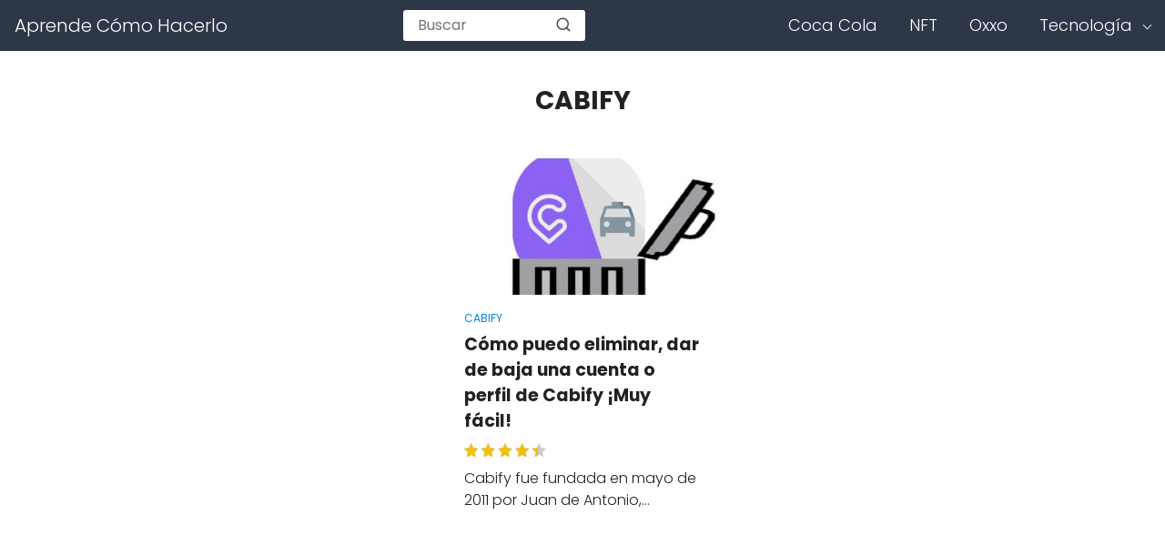

--- FILE ---
content_type: text/html; charset=UTF-8
request_url: https://aprendecomohacerlo.com/tecnologia/aplicaciones/cabify
body_size: 16208
content:
<!DOCTYPE html><html lang="es"><head><meta charset="UTF-8"/>
<script>var __ezHttpConsent={setByCat:function(src,tagType,attributes,category,force,customSetScriptFn=null){var setScript=function(){if(force||window.ezTcfConsent[category]){if(typeof customSetScriptFn==='function'){customSetScriptFn();}else{var scriptElement=document.createElement(tagType);scriptElement.src=src;attributes.forEach(function(attr){for(var key in attr){if(attr.hasOwnProperty(key)){scriptElement.setAttribute(key,attr[key]);}}});var firstScript=document.getElementsByTagName(tagType)[0];firstScript.parentNode.insertBefore(scriptElement,firstScript);}}};if(force||(window.ezTcfConsent&&window.ezTcfConsent.loaded)){setScript();}else if(typeof getEzConsentData==="function"){getEzConsentData().then(function(ezTcfConsent){if(ezTcfConsent&&ezTcfConsent.loaded){setScript();}else{console.error("cannot get ez consent data");force=true;setScript();}});}else{force=true;setScript();console.error("getEzConsentData is not a function");}},};</script>
<script>var ezTcfConsent=window.ezTcfConsent?window.ezTcfConsent:{loaded:false,store_info:false,develop_and_improve_services:false,measure_ad_performance:false,measure_content_performance:false,select_basic_ads:false,create_ad_profile:false,select_personalized_ads:false,create_content_profile:false,select_personalized_content:false,understand_audiences:false,use_limited_data_to_select_content:false,};function getEzConsentData(){return new Promise(function(resolve){document.addEventListener("ezConsentEvent",function(event){var ezTcfConsent=event.detail.ezTcfConsent;resolve(ezTcfConsent);});});}</script>
<script>if(typeof _setEzCookies!=='function'){function _setEzCookies(ezConsentData){var cookies=window.ezCookieQueue;for(var i=0;i<cookies.length;i++){var cookie=cookies[i];if(ezConsentData&&ezConsentData.loaded&&ezConsentData[cookie.tcfCategory]){document.cookie=cookie.name+"="+cookie.value;}}}}
window.ezCookieQueue=window.ezCookieQueue||[];if(typeof addEzCookies!=='function'){function addEzCookies(arr){window.ezCookieQueue=[...window.ezCookieQueue,...arr];}}
addEzCookies([]);if(window.ezTcfConsent&&window.ezTcfConsent.loaded){_setEzCookies(window.ezTcfConsent);}else if(typeof getEzConsentData==="function"){getEzConsentData().then(function(ezTcfConsent){if(ezTcfConsent&&ezTcfConsent.loaded){_setEzCookies(window.ezTcfConsent);}else{console.error("cannot get ez consent data");_setEzCookies(window.ezTcfConsent);}});}else{console.error("getEzConsentData is not a function");_setEzCookies(window.ezTcfConsent);}</script>
<script data-ezscrex='false' data-cfasync='false' data-pagespeed-no-defer>var __ez=__ez||{};__ez.stms=Date.now();__ez.evt={};__ez.script={};__ez.ck=__ez.ck||{};__ez.template={};__ez.template.isOrig=true;__ez.queue=__ez.queue||function(){var e=0,i=0,t=[],n=!1,o=[],r=[],s=!0,a=function(e,i,n,o,r,s,a){var l=arguments.length>7&&void 0!==arguments[7]?arguments[7]:window,d=this;this.name=e,this.funcName=i,this.parameters=null===n?null:w(n)?n:[n],this.isBlock=o,this.blockedBy=r,this.deleteWhenComplete=s,this.isError=!1,this.isComplete=!1,this.isInitialized=!1,this.proceedIfError=a,this.fWindow=l,this.isTimeDelay=!1,this.process=function(){f("... func = "+e),d.isInitialized=!0,d.isComplete=!0,f("... func.apply: "+e);var i=d.funcName.split("."),n=null,o=this.fWindow||window;i.length>3||(n=3===i.length?o[i[0]][i[1]][i[2]]:2===i.length?o[i[0]][i[1]]:o[d.funcName]),null!=n&&n.apply(null,this.parameters),!0===d.deleteWhenComplete&&delete t[e],!0===d.isBlock&&(f("----- F'D: "+d.name),m())}},l=function(e,i,t,n,o,r,s){var a=arguments.length>7&&void 0!==arguments[7]?arguments[7]:window,l=this;this.name=e,this.path=i,this.async=o,this.defer=r,this.isBlock=t,this.blockedBy=n,this.isInitialized=!1,this.isError=!1,this.isComplete=!1,this.proceedIfError=s,this.fWindow=a,this.isTimeDelay=!1,this.isPath=function(e){return"/"===e[0]&&"/"!==e[1]},this.getSrc=function(e){return void 0!==window.__ezScriptHost&&this.isPath(e)&&"banger.js"!==this.name?window.__ezScriptHost+e:e},this.process=function(){l.isInitialized=!0,f("... file = "+e);var i=this.fWindow?this.fWindow.document:document,t=i.createElement("script");t.src=this.getSrc(this.path),!0===o?t.async=!0:!0===r&&(t.defer=!0),t.onerror=function(){var e={url:window.location.href,name:l.name,path:l.path,user_agent:window.navigator.userAgent};"undefined"!=typeof _ezaq&&(e.pageview_id=_ezaq.page_view_id);var i=encodeURIComponent(JSON.stringify(e)),t=new XMLHttpRequest;t.open("GET","//g.ezoic.net/ezqlog?d="+i,!0),t.send(),f("----- ERR'D: "+l.name),l.isError=!0,!0===l.isBlock&&m()},t.onreadystatechange=t.onload=function(){var e=t.readyState;f("----- F'D: "+l.name),e&&!/loaded|complete/.test(e)||(l.isComplete=!0,!0===l.isBlock&&m())},i.getElementsByTagName("head")[0].appendChild(t)}},d=function(e,i){this.name=e,this.path="",this.async=!1,this.defer=!1,this.isBlock=!1,this.blockedBy=[],this.isInitialized=!0,this.isError=!1,this.isComplete=i,this.proceedIfError=!1,this.isTimeDelay=!1,this.process=function(){}};function c(e,i,n,s,a,d,c,u,f){var m=new l(e,i,n,s,a,d,c,f);!0===u?o[e]=m:r[e]=m,t[e]=m,h(m)}function h(e){!0!==u(e)&&0!=s&&e.process()}function u(e){if(!0===e.isTimeDelay&&!1===n)return f(e.name+" blocked = TIME DELAY!"),!0;if(w(e.blockedBy))for(var i=0;i<e.blockedBy.length;i++){var o=e.blockedBy[i];if(!1===t.hasOwnProperty(o))return f(e.name+" blocked = "+o),!0;if(!0===e.proceedIfError&&!0===t[o].isError)return!1;if(!1===t[o].isComplete)return f(e.name+" blocked = "+o),!0}return!1}function f(e){var i=window.location.href,t=new RegExp("[?&]ezq=([^&#]*)","i").exec(i);"1"===(t?t[1]:null)&&console.debug(e)}function m(){++e>200||(f("let's go"),p(o),p(r))}function p(e){for(var i in e)if(!1!==e.hasOwnProperty(i)){var t=e[i];!0===t.isComplete||u(t)||!0===t.isInitialized||!0===t.isError?!0===t.isError?f(t.name+": error"):!0===t.isComplete?f(t.name+": complete already"):!0===t.isInitialized&&f(t.name+": initialized already"):t.process()}}function w(e){return"[object Array]"==Object.prototype.toString.call(e)}return window.addEventListener("load",(function(){setTimeout((function(){n=!0,f("TDELAY -----"),m()}),5e3)}),!1),{addFile:c,addFileOnce:function(e,i,n,o,r,s,a,l,d){t[e]||c(e,i,n,o,r,s,a,l,d)},addDelayFile:function(e,i){var n=new l(e,i,!1,[],!1,!1,!0);n.isTimeDelay=!0,f(e+" ...  FILE! TDELAY"),r[e]=n,t[e]=n,h(n)},addFunc:function(e,n,s,l,d,c,u,f,m,p){!0===c&&(e=e+"_"+i++);var w=new a(e,n,s,l,d,u,f,p);!0===m?o[e]=w:r[e]=w,t[e]=w,h(w)},addDelayFunc:function(e,i,n){var o=new a(e,i,n,!1,[],!0,!0);o.isTimeDelay=!0,f(e+" ...  FUNCTION! TDELAY"),r[e]=o,t[e]=o,h(o)},items:t,processAll:m,setallowLoad:function(e){s=e},markLoaded:function(e){if(e&&0!==e.length){if(e in t){var i=t[e];!0===i.isComplete?f(i.name+" "+e+": error loaded duplicate"):(i.isComplete=!0,i.isInitialized=!0)}else t[e]=new d(e,!0);f("markLoaded dummyfile: "+t[e].name)}},logWhatsBlocked:function(){for(var e in t)!1!==t.hasOwnProperty(e)&&u(t[e])}}}();__ez.evt.add=function(e,t,n){e.addEventListener?e.addEventListener(t,n,!1):e.attachEvent?e.attachEvent("on"+t,n):e["on"+t]=n()},__ez.evt.remove=function(e,t,n){e.removeEventListener?e.removeEventListener(t,n,!1):e.detachEvent?e.detachEvent("on"+t,n):delete e["on"+t]};__ez.script.add=function(e){var t=document.createElement("script");t.src=e,t.async=!0,t.type="text/javascript",document.getElementsByTagName("head")[0].appendChild(t)};__ez.dot=__ez.dot||{};__ez.queue.addFileOnce('/detroitchicago/boise.js', '//go.ezodn.com/detroitchicago/boise.js?gcb=195-0&cb=5', true, [], true, false, true, false);__ez.queue.addFileOnce('/parsonsmaize/abilene.js', '//go.ezodn.com/parsonsmaize/abilene.js?gcb=195-0&cb=e80eca0cdb', true, [], true, false, true, false);__ez.queue.addFileOnce('/parsonsmaize/mulvane.js', '//go.ezodn.com/parsonsmaize/mulvane.js?gcb=195-0&cb=e75e48eec0', true, ['/parsonsmaize/abilene.js'], true, false, true, false);__ez.queue.addFileOnce('/detroitchicago/birmingham.js', '//go.ezodn.com/detroitchicago/birmingham.js?gcb=195-0&cb=539c47377c', true, ['/parsonsmaize/abilene.js'], true, false, true, false);</script>
<script data-ezscrex="false" type="text/javascript" data-cfasync="false">window._ezaq = Object.assign({"ad_cache_level":0,"adpicker_placement_cnt":0,"ai_placeholder_cache_level":0,"ai_placeholder_placement_cnt":-1,"domain":"aprendecomohacerlo.com","domain_id":365016,"ezcache_level":0,"ezcache_skip_code":0,"has_bad_image":0,"has_bad_words":0,"is_sitespeed":0,"lt_cache_level":0,"response_size":66522,"response_size_orig":60694,"response_time_orig":0,"template_id":120,"url":"https://aprendecomohacerlo.com/tecnologia/aplicaciones/cabify","word_count":0,"worst_bad_word_level":0}, typeof window._ezaq !== "undefined" ? window._ezaq : {});__ez.queue.markLoaded('ezaqBaseReady');</script>
<script type='text/javascript' data-ezscrex='false' data-cfasync='false'>
window.ezAnalyticsStatic = true;
window._ez_send_requests_through_ezoic = true;window.ezWp = true;
function analyticsAddScript(script) {
	var ezDynamic = document.createElement('script');
	ezDynamic.type = 'text/javascript';
	ezDynamic.innerHTML = script;
	document.head.appendChild(ezDynamic);
}
function getCookiesWithPrefix() {
    var allCookies = document.cookie.split(';');
    var cookiesWithPrefix = {};

    for (var i = 0; i < allCookies.length; i++) {
        var cookie = allCookies[i].trim();

        for (var j = 0; j < arguments.length; j++) {
            var prefix = arguments[j];
            if (cookie.indexOf(prefix) === 0) {
                var cookieParts = cookie.split('=');
                var cookieName = cookieParts[0];
                var cookieValue = cookieParts.slice(1).join('=');
                cookiesWithPrefix[cookieName] = decodeURIComponent(cookieValue);
                break; // Once matched, no need to check other prefixes
            }
        }
    }

    return cookiesWithPrefix;
}
function productAnalytics() {
	var d = {"dhh":"//go.ezodn.com","pr":[6],"omd5":"cc4f54fb66a55280293685384b832536","nar":"risk score"};
	d.u = _ezaq.url;
	d.p = _ezaq.page_view_id;
	d.v = _ezaq.visit_uuid;
	d.ab = _ezaq.ab_test_id;
	d.e = JSON.stringify(_ezaq);
	d.ref = document.referrer;
	d.c = getCookiesWithPrefix('active_template', 'ez', 'lp_');
	if(typeof ez_utmParams !== 'undefined') {
		d.utm = ez_utmParams;
	}

	var dataText = JSON.stringify(d);
	var xhr = new XMLHttpRequest();
	xhr.open('POST','//g.ezoic.net/ezais/analytics?cb=1', true);
	xhr.onload = function () {
		if (xhr.status!=200) {
            return;
		}

        if(document.readyState !== 'loading') {
            analyticsAddScript(xhr.response);
            return;
        }

        var eventFunc = function() {
            if(document.readyState === 'loading') {
                return;
            }
            document.removeEventListener('readystatechange', eventFunc, false);
            analyticsAddScript(xhr.response);
        };

        document.addEventListener('readystatechange', eventFunc, false);
	};
	xhr.setRequestHeader('Content-Type','text/plain');
	xhr.send(dataText);
}
__ez.queue.addFunc("productAnalytics", "productAnalytics", null, true, ['ezaqBaseReady'], false, false, false, true);
</script><base href="https://aprendecomohacerlo.com/tecnologia/aplicaciones/cabify"/>



	










<link rel="dns-prefetch" href="//www.google-analytics.com"/>



<link rel="dns-prefetch" href="//googleads.g.doubleclick.net"/>



<meta name="viewport" content="width=device-width, initial-scale=1.0, maximum-scale=2.0"/>



    <style>
        #wpadminbar #wp-admin-bar-p404_free_top_button .ab-icon:before {
            content: "\f103";
            color: red;
            top: 2px;
        }
    </style>
<meta name="robots" content="index, follow, max-image-preview:large, max-snippet:-1, max-video-preview:-1"/>
<link rel="dns-prefetch" href="https://www.googletagmanager.com"/>
<link rel="preconnect" href="https://fonts.googleapis.com" crossorigin=""/>
<link rel="preconnect" href="https://fonts.gstatic.com/" crossorigin=""/>
<link rel="preconnect" href="https://www.googletagmanager.com" crossorigin=""/>

	<title>Cómo gestionar una cuenta de Cabify | Aprende Cómo Hacerlo</title>
	<meta name="description" content="Te enseñamos cómo gestionar la cuenta de Cabify para que puedas disfrutar del servicio taxi de lujo. Nuestro equipo te lo muestra."/>
	<link rel="canonical" href="https://aprendecomohacerlo.com/tecnologia/aplicaciones/cabify"/>
	<meta property="og:locale" content="es_ES"/>
	<meta property="og:type" content="article"/>
	<meta property="og:title" content="Cómo gestionar una cuenta de Cabify | Aprende Cómo Hacerlo"/>
	<meta property="og:description" content="Te enseñamos cómo gestionar la cuenta de Cabify para que puedas disfrutar del servicio taxi de lujo. Nuestro equipo te lo muestra."/>
	<meta property="og:url" content="https://aprendecomohacerlo.com/tecnologia/aplicaciones/cabify"/>
	<meta property="og:site_name" content="Aprende Cómo Hacerlo"/>
	<meta name="twitter:card" content="summary_large_image"/>
	<script type="application/ld+json" class="yoast-schema-graph">{"@context":"https://schema.org","@graph":[{"@type":"CollectionPage","@id":"https://aprendecomohacerlo.com/tecnologia/aplicaciones/cabify","url":"https://aprendecomohacerlo.com/tecnologia/aplicaciones/cabify","name":"Cómo gestionar una cuenta de Cabify | Aprende Cómo Hacerlo","isPartOf":{"@id":"https://aprendecomohacerlo.com/#website"},"primaryImageOfPage":{"@id":"https://aprendecomohacerlo.com/tecnologia/aplicaciones/cabify#primaryimage"},"image":{"@id":"https://aprendecomohacerlo.com/tecnologia/aplicaciones/cabify#primaryimage"},"thumbnailUrl":"https://aprendecomohacerlo.com/wp-content/uploads/2021/02/eliminar-Cabify.jpg","description":"Te enseñamos cómo gestionar la cuenta de Cabify para que puedas disfrutar del servicio taxi de lujo. Nuestro equipo te lo muestra.","breadcrumb":{"@id":"https://aprendecomohacerlo.com/tecnologia/aplicaciones/cabify#breadcrumb"},"inLanguage":"es"},{"@type":"ImageObject","inLanguage":"es","@id":"https://aprendecomohacerlo.com/tecnologia/aplicaciones/cabify#primaryimage","url":"https://aprendecomohacerlo.com/wp-content/uploads/2021/02/eliminar-Cabify.jpg","contentUrl":"https://aprendecomohacerlo.com/wp-content/uploads/2021/02/eliminar-Cabify.jpg","width":806,"height":806,"caption":"como eliminar una cuenta o perfil en Cabify"},{"@type":"BreadcrumbList","@id":"https://aprendecomohacerlo.com/tecnologia/aplicaciones/cabify#breadcrumb","itemListElement":[{"@type":"ListItem","position":1,"name":"Portada","item":"https://aprendecomohacerlo.com/"},{"@type":"ListItem","position":2,"name":"Tecnología","item":"https://aprendecomohacerlo.com/tecnologia"},{"@type":"ListItem","position":3,"name":"Aplicaciones","item":"https://aprendecomohacerlo.com/tecnologia/aplicaciones"},{"@type":"ListItem","position":4,"name":"Cabify"}]},{"@type":"WebSite","@id":"https://aprendecomohacerlo.com/#website","url":"https://aprendecomohacerlo.com/","name":"Aprende Cómo Hacerlo","description":"Te ayudamos a aprender cómo hacer las cosas","potentialAction":[{"@type":"SearchAction","target":{"@type":"EntryPoint","urlTemplate":"https://aprendecomohacerlo.com/?s={search_term_string}"},"query-input":"required name=search_term_string"}],"inLanguage":"es"}]}</script>


<link rel="dns-prefetch" href="//ajax.googleapis.com"/>
<link rel="dns-prefetch" href="//fonts.googleapis.com"/>
<link rel="stylesheet" id="asap-style-css" href="https://aprendecomohacerlo.com/wp-content/themes/PetraTheme/assets/css/main.min.css?ver=9901290927" type="text/css" media="all"/>
<style id="classic-theme-styles-inline-css" type="text/css">
/*! This file is auto-generated */
.wp-block-button__link{color:#fff;background-color:#32373c;border-radius:9999px;box-shadow:none;text-decoration:none;padding:calc(.667em + 2px) calc(1.333em + 2px);font-size:1.125em}.wp-block-file__button{background:#32373c;color:#fff;text-decoration:none}
</style>
<style id="global-styles-inline-css" type="text/css">
body{--wp--preset--color--black: #000000;--wp--preset--color--cyan-bluish-gray: #abb8c3;--wp--preset--color--white: #ffffff;--wp--preset--color--pale-pink: #f78da7;--wp--preset--color--vivid-red: #cf2e2e;--wp--preset--color--luminous-vivid-orange: #ff6900;--wp--preset--color--luminous-vivid-amber: #fcb900;--wp--preset--color--light-green-cyan: #7bdcb5;--wp--preset--color--vivid-green-cyan: #00d084;--wp--preset--color--pale-cyan-blue: #8ed1fc;--wp--preset--color--vivid-cyan-blue: #0693e3;--wp--preset--color--vivid-purple: #9b51e0;--wp--preset--gradient--vivid-cyan-blue-to-vivid-purple: linear-gradient(135deg,rgba(6,147,227,1) 0%,rgb(155,81,224) 100%);--wp--preset--gradient--light-green-cyan-to-vivid-green-cyan: linear-gradient(135deg,rgb(122,220,180) 0%,rgb(0,208,130) 100%);--wp--preset--gradient--luminous-vivid-amber-to-luminous-vivid-orange: linear-gradient(135deg,rgba(252,185,0,1) 0%,rgba(255,105,0,1) 100%);--wp--preset--gradient--luminous-vivid-orange-to-vivid-red: linear-gradient(135deg,rgba(255,105,0,1) 0%,rgb(207,46,46) 100%);--wp--preset--gradient--very-light-gray-to-cyan-bluish-gray: linear-gradient(135deg,rgb(238,238,238) 0%,rgb(169,184,195) 100%);--wp--preset--gradient--cool-to-warm-spectrum: linear-gradient(135deg,rgb(74,234,220) 0%,rgb(151,120,209) 20%,rgb(207,42,186) 40%,rgb(238,44,130) 60%,rgb(251,105,98) 80%,rgb(254,248,76) 100%);--wp--preset--gradient--blush-light-purple: linear-gradient(135deg,rgb(255,206,236) 0%,rgb(152,150,240) 100%);--wp--preset--gradient--blush-bordeaux: linear-gradient(135deg,rgb(254,205,165) 0%,rgb(254,45,45) 50%,rgb(107,0,62) 100%);--wp--preset--gradient--luminous-dusk: linear-gradient(135deg,rgb(255,203,112) 0%,rgb(199,81,192) 50%,rgb(65,88,208) 100%);--wp--preset--gradient--pale-ocean: linear-gradient(135deg,rgb(255,245,203) 0%,rgb(182,227,212) 50%,rgb(51,167,181) 100%);--wp--preset--gradient--electric-grass: linear-gradient(135deg,rgb(202,248,128) 0%,rgb(113,206,126) 100%);--wp--preset--gradient--midnight: linear-gradient(135deg,rgb(2,3,129) 0%,rgb(40,116,252) 100%);--wp--preset--font-size--small: 13px;--wp--preset--font-size--medium: 20px;--wp--preset--font-size--large: 36px;--wp--preset--font-size--x-large: 42px;--wp--preset--spacing--20: 0.44rem;--wp--preset--spacing--30: 0.67rem;--wp--preset--spacing--40: 1rem;--wp--preset--spacing--50: 1.5rem;--wp--preset--spacing--60: 2.25rem;--wp--preset--spacing--70: 3.38rem;--wp--preset--spacing--80: 5.06rem;--wp--preset--shadow--natural: 6px 6px 9px rgba(0, 0, 0, 0.2);--wp--preset--shadow--deep: 12px 12px 50px rgba(0, 0, 0, 0.4);--wp--preset--shadow--sharp: 6px 6px 0px rgba(0, 0, 0, 0.2);--wp--preset--shadow--outlined: 6px 6px 0px -3px rgba(255, 255, 255, 1), 6px 6px rgba(0, 0, 0, 1);--wp--preset--shadow--crisp: 6px 6px 0px rgba(0, 0, 0, 1);}:where(.is-layout-flex){gap: 0.5em;}:where(.is-layout-grid){gap: 0.5em;}body .is-layout-flow > .alignleft{float: left;margin-inline-start: 0;margin-inline-end: 2em;}body .is-layout-flow > .alignright{float: right;margin-inline-start: 2em;margin-inline-end: 0;}body .is-layout-flow > .aligncenter{margin-left: auto !important;margin-right: auto !important;}body .is-layout-constrained > .alignleft{float: left;margin-inline-start: 0;margin-inline-end: 2em;}body .is-layout-constrained > .alignright{float: right;margin-inline-start: 2em;margin-inline-end: 0;}body .is-layout-constrained > .aligncenter{margin-left: auto !important;margin-right: auto !important;}body .is-layout-constrained > :where(:not(.alignleft):not(.alignright):not(.alignfull)){max-width: var(--wp--style--global--content-size);margin-left: auto !important;margin-right: auto !important;}body .is-layout-constrained > .alignwide{max-width: var(--wp--style--global--wide-size);}body .is-layout-flex{display: flex;}body .is-layout-flex{flex-wrap: wrap;align-items: center;}body .is-layout-flex > *{margin: 0;}body .is-layout-grid{display: grid;}body .is-layout-grid > *{margin: 0;}:where(.wp-block-columns.is-layout-flex){gap: 2em;}:where(.wp-block-columns.is-layout-grid){gap: 2em;}:where(.wp-block-post-template.is-layout-flex){gap: 1.25em;}:where(.wp-block-post-template.is-layout-grid){gap: 1.25em;}.has-black-color{color: var(--wp--preset--color--black) !important;}.has-cyan-bluish-gray-color{color: var(--wp--preset--color--cyan-bluish-gray) !important;}.has-white-color{color: var(--wp--preset--color--white) !important;}.has-pale-pink-color{color: var(--wp--preset--color--pale-pink) !important;}.has-vivid-red-color{color: var(--wp--preset--color--vivid-red) !important;}.has-luminous-vivid-orange-color{color: var(--wp--preset--color--luminous-vivid-orange) !important;}.has-luminous-vivid-amber-color{color: var(--wp--preset--color--luminous-vivid-amber) !important;}.has-light-green-cyan-color{color: var(--wp--preset--color--light-green-cyan) !important;}.has-vivid-green-cyan-color{color: var(--wp--preset--color--vivid-green-cyan) !important;}.has-pale-cyan-blue-color{color: var(--wp--preset--color--pale-cyan-blue) !important;}.has-vivid-cyan-blue-color{color: var(--wp--preset--color--vivid-cyan-blue) !important;}.has-vivid-purple-color{color: var(--wp--preset--color--vivid-purple) !important;}.has-black-background-color{background-color: var(--wp--preset--color--black) !important;}.has-cyan-bluish-gray-background-color{background-color: var(--wp--preset--color--cyan-bluish-gray) !important;}.has-white-background-color{background-color: var(--wp--preset--color--white) !important;}.has-pale-pink-background-color{background-color: var(--wp--preset--color--pale-pink) !important;}.has-vivid-red-background-color{background-color: var(--wp--preset--color--vivid-red) !important;}.has-luminous-vivid-orange-background-color{background-color: var(--wp--preset--color--luminous-vivid-orange) !important;}.has-luminous-vivid-amber-background-color{background-color: var(--wp--preset--color--luminous-vivid-amber) !important;}.has-light-green-cyan-background-color{background-color: var(--wp--preset--color--light-green-cyan) !important;}.has-vivid-green-cyan-background-color{background-color: var(--wp--preset--color--vivid-green-cyan) !important;}.has-pale-cyan-blue-background-color{background-color: var(--wp--preset--color--pale-cyan-blue) !important;}.has-vivid-cyan-blue-background-color{background-color: var(--wp--preset--color--vivid-cyan-blue) !important;}.has-vivid-purple-background-color{background-color: var(--wp--preset--color--vivid-purple) !important;}.has-black-border-color{border-color: var(--wp--preset--color--black) !important;}.has-cyan-bluish-gray-border-color{border-color: var(--wp--preset--color--cyan-bluish-gray) !important;}.has-white-border-color{border-color: var(--wp--preset--color--white) !important;}.has-pale-pink-border-color{border-color: var(--wp--preset--color--pale-pink) !important;}.has-vivid-red-border-color{border-color: var(--wp--preset--color--vivid-red) !important;}.has-luminous-vivid-orange-border-color{border-color: var(--wp--preset--color--luminous-vivid-orange) !important;}.has-luminous-vivid-amber-border-color{border-color: var(--wp--preset--color--luminous-vivid-amber) !important;}.has-light-green-cyan-border-color{border-color: var(--wp--preset--color--light-green-cyan) !important;}.has-vivid-green-cyan-border-color{border-color: var(--wp--preset--color--vivid-green-cyan) !important;}.has-pale-cyan-blue-border-color{border-color: var(--wp--preset--color--pale-cyan-blue) !important;}.has-vivid-cyan-blue-border-color{border-color: var(--wp--preset--color--vivid-cyan-blue) !important;}.has-vivid-purple-border-color{border-color: var(--wp--preset--color--vivid-purple) !important;}.has-vivid-cyan-blue-to-vivid-purple-gradient-background{background: var(--wp--preset--gradient--vivid-cyan-blue-to-vivid-purple) !important;}.has-light-green-cyan-to-vivid-green-cyan-gradient-background{background: var(--wp--preset--gradient--light-green-cyan-to-vivid-green-cyan) !important;}.has-luminous-vivid-amber-to-luminous-vivid-orange-gradient-background{background: var(--wp--preset--gradient--luminous-vivid-amber-to-luminous-vivid-orange) !important;}.has-luminous-vivid-orange-to-vivid-red-gradient-background{background: var(--wp--preset--gradient--luminous-vivid-orange-to-vivid-red) !important;}.has-very-light-gray-to-cyan-bluish-gray-gradient-background{background: var(--wp--preset--gradient--very-light-gray-to-cyan-bluish-gray) !important;}.has-cool-to-warm-spectrum-gradient-background{background: var(--wp--preset--gradient--cool-to-warm-spectrum) !important;}.has-blush-light-purple-gradient-background{background: var(--wp--preset--gradient--blush-light-purple) !important;}.has-blush-bordeaux-gradient-background{background: var(--wp--preset--gradient--blush-bordeaux) !important;}.has-luminous-dusk-gradient-background{background: var(--wp--preset--gradient--luminous-dusk) !important;}.has-pale-ocean-gradient-background{background: var(--wp--preset--gradient--pale-ocean) !important;}.has-electric-grass-gradient-background{background: var(--wp--preset--gradient--electric-grass) !important;}.has-midnight-gradient-background{background: var(--wp--preset--gradient--midnight) !important;}.has-small-font-size{font-size: var(--wp--preset--font-size--small) !important;}.has-medium-font-size{font-size: var(--wp--preset--font-size--medium) !important;}.has-large-font-size{font-size: var(--wp--preset--font-size--large) !important;}.has-x-large-font-size{font-size: var(--wp--preset--font-size--x-large) !important;}
.wp-block-navigation a:where(:not(.wp-element-button)){color: inherit;}
:where(.wp-block-post-template.is-layout-flex){gap: 1.25em;}:where(.wp-block-post-template.is-layout-grid){gap: 1.25em;}
:where(.wp-block-columns.is-layout-flex){gap: 2em;}:where(.wp-block-columns.is-layout-grid){gap: 2em;}
.wp-block-pullquote{font-size: 1.5em;line-height: 1.6;}
</style>
<link rel="stylesheet" id="asap-google-fonts-css" href="https://fonts.googleapis.com/css2?family=Poppins:wght@300;400;700&amp;display=swap" type="text/css" media="all"/>
	







	<style>



		



	.idTabs li a,



	.idTabs li a.selected {



		color:	#181818 !important;



	}



		



	.breadcrumb a {



			color:	#0183e4 !important;		



	}







	body {



		font-family: 'Poppins', Arial, sans-serif !important;	



		background: #fff;



		font-weight: 300;



		font-display:fallback;



	}







	h1,h2,h3,h4,h5,h6 {



		font-family: 'Poppins', Arial, sans-serif !important;			



		font-weight: 600;



		line-height: 1.3;



		font-display:fallback;



	}



		



	h1 {



		color:#222222


	}



		



	h2,h3,h4,h5,h6	{



		color:#222222


	}







	.article-loop p,



	.last-post-sidebar p {



		font-family: 'Poppins', sans-serif !important;							



		font-size: 19px !important;



		font-weight: 600 !important;	



		font-display:fallback;	



	}



		



	.related-posts p {



		font-family: 'Poppins', sans-serif !important;							



		font-size: calc(19px - 1px) !important;



		font-weight: 300 !important;



		font-display:fallback;		



	}



		



	.article-loop p + p,



	.article-loop p + div + p {



		font-family: 'Poppins', sans-serif !important;



		font-size: calc(20px - 4px) !important;		



		font-weight: 300 !important;



		font-display:fallback;



	}



		



	.content-category h1 {



		font-size: calc(20px + 8px) !important;			



	}



		



	a,



	.article-loop-content > span {



		color: #0183e4;



	}



	



	.the-content .post-index span,



	.content-text p + p {



	  	font-size:20px;



		font-weight: 300 !important;				



	}







	.content-text p {



	  	font-size:calc(20px + 4px);			



		font-weight:bold;



	}







	.the-content .post-index li,



	.the-content .post-index a {



	  	font-size: calc(20px - 2px);



	}



		



	.content-tags a,



	.tagcloud a {



		border:1px solid #0183e4;



	}







	.content-tags a:hover,



	.tagcloud a:hover {



		color: #0183e499;



	}







	p,



	.the-content ul li,



	.the-content ol li {



		color: #222222;



		font-size: 20px;



		line-height: 1.7;



	}







	.comment-author cite,



	.breadcrumb span,



	.primary-sidebar ul li a {



		color: #222222;



	}







	.comment-body p,



	#commentform input,



	#commentform textarea {



		font-size: calc(20px - 2px);



	}



		



	.breadcrumb a,



	.breadcrumb span,



	.footer-breadcrumb .breadcrumb:before {



		font-size: calc(20px - 6px);



	}



	



	.content-text div + div  > div > p.content-home-title {



		font-size: 20px !important;



	}



				



	.content-footer p,



	.content-footer li,



	.search-header input:not([type=submit]):not([type=radio]):not([type=checkbox]):not([type=file]),



	.content-text div + div  > div > p {



		font-size: calc(20px - 4px) !important;



	}







	h1 {



		font-size: 38px;



	}







	h2 {



		font-size: 32px;



	}







	h3 {



		font-size: 28px;



	}







	.article-loop p,



	.last-post-sidebar p{



		font-size: 19px;



	}



		



	.article-image-featured p {



		font-size: calc(19px + 2px);



	}







	.site-header,



	footer{



		background: #2d3748;



	}



				



	#commentform input:focus,



	#commentform textarea:focus {



		border-color:#2d3748;



	}







	.none-bars {



		border-bottom:1px solid #2d3748


	}







	#cookiesbox button,



	.sidebar-title:after,



	.pagination a  {



		background: #2d3748;



		color: #FFFFFF;



	}



	



	.pagination a:hover {



		background: #2d3748B3;		



	}	



		



	#cookiesbox button:hover {



		background: #2d3748CC;



	}



		



	#commentform input,



	#commentform textarea {



		border: 2px solid #2d3748;



	}







	.content-loop { 



		max-width: 1400px;



	}







	.content-search form {



		flex-basis: 1400px;	



		max-width: 1400px;	



		width:100%;



	}



		



	.site-header-content,



	.content-footer{



		max-width: 1400px;



	}



		



	.content-footer-social {



		background: #2d37481A;



		max-width: calc(1400px - 32px);			



	}







	.content-single {



		max-width: 1400px;



	}



		



	.content-page {



		max-width: 1400px;



	}







	.reply a,



	.go-top {



		background: #2d3748;



		color: #FFFFFF;



	}



		







	.reply a {



		border: 2px solid #2d3748;



	}



		



	#commentform input,



	#commentform textarea {



		border: 1px solid #eee;



		box-shadow: 0px 0px 0px rgba(0, 0, 0, 0) !important;



		-webkit-box-shadow: 0px 0px 0px rgba(0, 0, 0, 0) !important; 



		-moz-box-shadow: 0px 0px 0px rgba(0, 0, 0, 0) !important;



	}







	#commentform input[type=submit] {



		background: #2d3748;



		color: #FFFFFF;



	}







	.site-header a,



	.content-footer a,



	.content-footer p,



	header,



	header label {



		color: #fff;



	}



		



	header .line  {



		background: #fff;



	}







	.site-logo img {



		max-width: 160px;



	}



	



	#cookiesbox {



		border-top: 1px solid #2d3748;



	}



		



	.primary-sidebar {



		width:280px;



	}



		



	p.sidebar-title {



		font-size:calc(20px + 2px);



	}		







	header p.sidebar-title {



		font-size:20px;		



	}



		



	.comment-respond > p,



	.comment-respond textarea + p {



		font-size:calc(20px + 2px);



	}		







	.primary-sidebar div ul li:before {



		border-color: #2d3748;



	}



		



	.search-form input[type=submit] {



		background:#2d3748;



	}



		



	.search-form {



		border:2px solid #2d3748;



	}







	.the-content .post-index #show-table {



		color:#0183e4;



		font-size: calc(20px - 3px);



	}







	.the-content .post-index .btn-show {



		font-size: calc(20px - 3px) !important;



	}



		



	.touchcarousel .touchcarousel-item {



		margin-right:28px;



	}	



		



	


		



		



	


		



	


		.article-loop-featured:nth-child(8) {



			margin-bottom:2rem !important;



		}



	


		



	


		



	@media (max-width: 1500px) {



		.touchcarousel.minimal-light .arrow-holder {



			display:none !important;



		}



	}











	@media(max-width:480px) {



		h1,



		.title-with-bar-h1 {



			font-size: calc(38px - 8px);



		}



		h2 {



			font-size: calc(32px - 4px);



		}



		h3 {



			font-size: calc(28px - 4px);



		}



	}



		



	@media(min-width:1050px) {



		



		.site-header .sub-menu a {



			color:#111 !important;



			/*opacity:.5;*/



		}



		.site-header .sub-menu li {



			transition:all .15s;



			border-radius:2px;



		}



		.site-header .sub-menu li:hover {



			opacity:1;



			background:#f6f6f7;



		}



		.content-thin {



			width: calc(95% - 280px);



		}



		#menu>ul {



			font-size: calc(20px - 2px);



		}



		#menu ul>li ul {



			background:#fff;



		}



		 #menu ul .menu-item-has-children:after {



			border: solid #fff;



			border-width: 0 1px 1px 0;



    	}		



		#menu ul .menu-item-has-children ul .menu-item-has-children:after {



			border: solid #111;



			border-width: 0 1px 1px 0;



		}



	}



		



	@media (max-width: 1050px) {	



		.site-header .sub-menu a {



			color:#111;



		}



		header #menu a:active,



		header #menu a:hover {



			color:#2d3748 !important;



		}



	}



	</style>







	<meta name="theme-color" content="#2d3748"/>








	<script type="application/ld+json">
		{
			"@context": "http://schema.org",
			"@type": "WebSite",
			"name": "Aprende Cómo Hacerlo",
			"alternateName": "Te ayudamos a aprender cómo hacer las cosas",
			"url": "https://aprendecomohacerlo.com"
		}
	</script>

	

	
<link rel="icon" href="https://aprendecomohacerlo.com/wp-content/uploads/2021/02/cropped-aprendecomohacerlo-1-32x32.jpg" sizes="32x32"/>
<link rel="icon" href="https://aprendecomohacerlo.com/wp-content/uploads/2021/02/cropped-aprendecomohacerlo-1-192x192.jpg" sizes="192x192"/>
<link rel="apple-touch-icon" href="https://aprendecomohacerlo.com/wp-content/uploads/2021/02/cropped-aprendecomohacerlo-1-180x180.jpg"/>
<meta name="msapplication-TileImage" content="https://aprendecomohacerlo.com/wp-content/uploads/2021/02/cropped-aprendecomohacerlo-1-270x270.jpg"/>



<!-- Analytics -->






<!-- Adsense -->



<script data-ad-client="ca-pub-3249886195488870" async="" src="https://pagead2.googlesyndication.com/pagead/js/adsbygoogle.js"></script>

<script async="" src="//pagead2.googlesyndication.com/pagead/js/adsbygoogle.js"></script>


<script type='text/javascript'>
var ezoTemplate = 'old_site_noads';
var ezouid = '1';
var ezoFormfactor = '1';
</script><script data-ezscrex="false" type='text/javascript'>
var soc_app_id = '0';
var did = 365016;
var ezdomain = 'aprendecomohacerlo.com';
var ezoicSearchable = 1;
</script></head>



	



<body class="archive category category-cabify category-21660">



	



<header class="site-header">



	



	<div class="site-header-content">



		



			


	



	<div class="site-name">



		<a href="https://aprendecomohacerlo.com/">Aprende Cómo Hacerlo</a>



	</div>







	









					



			<div class="search-header">







		<form action="https://aprendecomohacerlo.com/" method="get">







			<input autocomplete="off" id="search-header" placeholder="Buscar" value="" name="s" required=""/>



			



			<button class="s-btn" type="submit" aria-label="search-header">



				<svg xmlns="http://www.w3.org/2000/svg" width="18" height="18" viewBox="0 0 24 24" fill="none" stroke="currentColor" stroke-width="2" stroke-linecap="round" stroke-linejoin="round" class="feather main-color feather-search glyphicon"><circle cx="11" cy="11" r="8"></circle><line x1="21" y1="21" x2="16.65" y2="16.65"></line></svg>



			</button>







		</form>	







	</div>


					



		<div>



	



	<input type="checkbox" id="btn-menu"/>



	



	<label id="nav-icon" for="btn-menu">







		<div class="circle nav-icon">







			<span class="line top"></span>



			<span class="line middle"></span>



			<span class="line bottom"></span>







		</div>



		



	</label>



	



	<nav id="menu" itemscope="itemscope" itemtype="http://schema.org/SiteNavigationElement" role="navigation">



		



		<div class="search-responsive">







			<form action="https://aprendecomohacerlo.com/" method="get">



				



				<input autocomplete="off" id="search-menu" placeholder="Buscar" value="" name="s" required=""/>



								



				<button class="s-btn" type="submit" aria-label="search-menu"><svg xmlns="http://www.w3.org/2000/svg" width="18" height="18" viewBox="0 0 24 24" fill="none" stroke="currentColor" stroke-width="2" stroke-linecap="round" stroke-linejoin="round" class="feather main-color feather-search glyphicon"><circle cx="11" cy="11" r="8"></circle><line x1="21" y1="21" x2="16.65" y2="16.65"></line></svg></button>



			



			</form>	







		</div>







		<ul id="menu-main-navigation" class="abc"><li id="menu-item-21905" class="menu-item-21905"><a href="https://aprendecomohacerlo.com/cocacola" itemprop="url">Coca Cola</a></li>
<li id="menu-item-21913" class="menu-item-21913"><a href="https://aprendecomohacerlo.com/nft" itemprop="url">NFT</a></li>
<li id="menu-item-21916" class="menu-item-21916"><a href="https://aprendecomohacerlo.com/oxxo" itemprop="url">Oxxo</a></li>
<li id="menu-item-20467" class="current-menu-ancestor menu-item-has-children menu-item-20467"><a href="https://aprendecomohacerlo.com/tecnologia" itemprop="url">Tecnología</a>
<ul class="sub-menu">
	<li id="menu-item-21607" class="current-menu-parent current-menu-ancestor menu-item-has-children menu-item-21607"><a href="https://aprendecomohacerlo.com/tecnologia/aplicaciones" itemprop="url">Aplicaciones</a>
	<ul class="sub-menu">
		<li id="menu-item-21702" class="menu-item-21702"><a href="https://aprendecomohacerlo.com/tecnologia/aplicaciones/access" itemprop="url">Access</a></li>
		<li id="menu-item-21703" class="menu-item-21703"><a href="https://aprendecomohacerlo.com/tecnologia/aplicaciones/adobe-acrobat" itemprop="url">Adobe Acrobat</a></li>
		<li id="menu-item-21705" class="menu-item-21705"><a href="https://aprendecomohacerlo.com/tecnologia/aplicaciones/aliexpress" itemprop="url">AliExpress</a></li>
		<li id="menu-item-21674" class="menu-item-has-children menu-item-21674"><a href="https://aprendecomohacerlo.com/tecnologia/aplicaciones/amazon" itemprop="url">Amazon</a>
		<ul class="sub-menu">
			<li id="menu-item-21706" class="menu-item-21706"><a href="https://aprendecomohacerlo.com/tecnologia/aplicaciones/amazon/amazon-alexa" itemprop="url">Amazon Alexa</a></li>
			<li id="menu-item-21708" class="menu-item-21708"><a href="https://aprendecomohacerlo.com/tecnologia/aplicaciones/amazon/amazon-kindle" itemprop="url">Amazon Kindle</a></li>
			<li id="menu-item-21914" class="menu-item-21914"><a href="https://aprendecomohacerlo.com/tecnologia/aplicaciones/amazon/amazon-locker" itemprop="url">Amazon Locker</a></li>
			<li id="menu-item-21711" class="menu-item-21711"><a href="https://aprendecomohacerlo.com/tecnologia/aplicaciones/amazon/amazon-prime-video" itemprop="url">Amazon Prime Video</a></li>
		</ul>
</li>
		<li id="menu-item-21664" class="menu-item-21664"><a href="https://aprendecomohacerlo.com/tecnologia/aplicaciones/antivirus" itemprop="url">Antivirus</a></li>
		<li id="menu-item-21609" class="menu-item-21609"><a href="https://aprendecomohacerlo.com/tecnologia/aplicaciones/aplicaciones-android" itemprop="url">Aplicaciones Android</a></li>
		<li id="menu-item-21608" class="menu-item-21608"><a href="https://aprendecomohacerlo.com/tecnologia/aplicaciones/aplicaciones-movil" itemprop="url">Aplicaciones Móvil</a></li>
		<li id="menu-item-21651" class="menu-item-21651"><a href="https://aprendecomohacerlo.com/tecnologia/aplicaciones/aplicaciones-ofimatica" itemprop="url">Aplicaciones Ofimática</a></li>
		<li id="menu-item-21631" class="menu-item-21631"><a href="https://aprendecomohacerlo.com/tecnologia/aplicaciones/aplicaciones-pc" itemprop="url">Aplicaciones PC</a></li>
		<li id="menu-item-21720" class="menu-item-21720"><a href="https://aprendecomohacerlo.com/tecnologia/aplicaciones/autocad" itemprop="url">AutoCAD</a></li>
		<li id="menu-item-21721" class="menu-item-21721"><a href="https://aprendecomohacerlo.com/tecnologia/aplicaciones/blogger" itemprop="url">Blogger</a></li>
		<li id="menu-item-21660" class="current-menu-item menu-item-21660"><a href="https://aprendecomohacerlo.com/tecnologia/aplicaciones/cabify" aria-current="page" itemprop="url">Cabify</a></li>
		<li id="menu-item-21724" class="menu-item-21724"><a href="https://aprendecomohacerlo.com/tecnologia/aplicaciones/canva" itemprop="url">Canva</a></li>
		<li id="menu-item-21727" class="menu-item-21727"><a href="https://aprendecomohacerlo.com/tecnologia/aplicaciones/comida-domicilio" itemprop="url">Comida a Domicilio</a></li>
		<li id="menu-item-21736" class="menu-item-21736"><a href="https://aprendecomohacerlo.com/tecnologia/aplicaciones/discord" itemprop="url">Discord</a></li>
		<li id="menu-item-21737" class="menu-item-21737"><a href="https://aprendecomohacerlo.com/tecnologia/aplicaciones/disney-plus" itemprop="url">Disney Plus</a></li>
		<li id="menu-item-21739" class="menu-item-21739"><a href="https://aprendecomohacerlo.com/tecnologia/aplicaciones/dropbox" itemprop="url">DropBox</a></li>
		<li id="menu-item-21743" class="menu-item-21743"><a href="https://aprendecomohacerlo.com/tecnologia/aplicaciones/excel" itemprop="url">Excel</a></li>
		<li id="menu-item-21744" class="menu-item-21744"><a href="https://aprendecomohacerlo.com/tecnologia/aplicaciones/faceapp" itemprop="url">FaceApp</a></li>
		<li id="menu-item-21746" class="menu-item-21746"><a href="https://aprendecomohacerlo.com/tecnologia/aplicaciones/filmora" itemprop="url">Filmora</a></li>
		<li id="menu-item-21654" class="menu-item-has-children menu-item-21654"><a href="https://aprendecomohacerlo.com/tecnologia/aplicaciones/google" itemprop="url">Google</a>
		<ul class="sub-menu">
			<li id="menu-item-21839" class="menu-item-21839"><a href="https://aprendecomohacerlo.com/tecnologia/aplicaciones/google/chromebook" itemprop="url">Chromebook</a></li>
			<li id="menu-item-21668" class="menu-item-21668"><a href="https://aprendecomohacerlo.com/tecnologia/aplicaciones/google/chromecast" itemprop="url">Chromecast</a></li>
			<li id="menu-item-21840" class="menu-item-21840"><a href="https://aprendecomohacerlo.com/tecnologia/aplicaciones/google/google-adsense" itemprop="url">Google Adsense</a></li>
			<li id="menu-item-21841" class="menu-item-21841"><a href="https://aprendecomohacerlo.com/tecnologia/aplicaciones/google/google-calendar" itemprop="url">Google Calendar</a></li>
			<li id="menu-item-21655" class="menu-item-21655"><a href="https://aprendecomohacerlo.com/tecnologia/aplicaciones/google/google-chrome" itemprop="url">Google Chrome</a></li>
			<li id="menu-item-21842" class="menu-item-21842"><a href="https://aprendecomohacerlo.com/tecnologia/aplicaciones/google/google-docs" itemprop="url">Google Docs</a></li>
			<li id="menu-item-21663" class="menu-item-21663"><a href="https://aprendecomohacerlo.com/tecnologia/aplicaciones/google/google-drive" itemprop="url">Google Drive</a></li>
			<li id="menu-item-21844" class="menu-item-21844"><a href="https://aprendecomohacerlo.com/tecnologia/aplicaciones/google/google-fotos" itemprop="url">Google Fotos</a></li>
			<li id="menu-item-21845" class="menu-item-21845"><a href="https://aprendecomohacerlo.com/tecnologia/aplicaciones/google/google-home" itemprop="url">Google Home</a></li>
			<li id="menu-item-21687" class="menu-item-21687"><a href="https://aprendecomohacerlo.com/tecnologia/aplicaciones/google/google-maps" itemprop="url">Google Maps</a></li>
			<li id="menu-item-21848" class="menu-item-21848"><a href="https://aprendecomohacerlo.com/tecnologia/aplicaciones/google/google-meet" itemprop="url">Google Meet</a></li>
			<li id="menu-item-21850" class="menu-item-21850"><a href="https://aprendecomohacerlo.com/tecnologia/aplicaciones/google/google-sites" itemprop="url">Google Sites</a></li>
			<li id="menu-item-21853" class="menu-item-21853"><a href="https://aprendecomohacerlo.com/tecnologia/aplicaciones/google/google-traductor" itemprop="url">Google Traductor</a></li>
			<li id="menu-item-21854" class="menu-item-21854"><a href="https://aprendecomohacerlo.com/tecnologia/aplicaciones/google/ok-google" itemprop="url">OK Google</a></li>
			<li id="menu-item-21603" class="menu-item-21603"><a href="https://aprendecomohacerlo.com/tecnologia/aplicaciones/google/play-store" itemprop="url">Play Store</a></li>
		</ul>
</li>
		<li id="menu-item-21754" class="menu-item-21754"><a href="https://aprendecomohacerlo.com/tecnologia/aplicaciones/hangouts" itemprop="url">Hangouts</a></li>
		<li id="menu-item-21755" class="menu-item-21755"><a href="https://aprendecomohacerlo.com/tecnologia/aplicaciones/hbo" itemprop="url">HBO</a></li>
		<li id="menu-item-21756" class="menu-item-21756"><a href="https://aprendecomohacerlo.com/tecnologia/aplicaciones/houseparty" itemprop="url">HouseParty</a></li>
		<li id="menu-item-21760" class="menu-item-21760"><a href="https://aprendecomohacerlo.com/tecnologia/aplicaciones/itunes" itemprop="url">iTunes</a></li>
		<li id="menu-item-21765" class="menu-item-21765"><a href="https://aprendecomohacerlo.com/tecnologia/aplicaciones/like" itemprop="url">Like</a></li>
		<li id="menu-item-21766" class="menu-item-21766"><a href="https://aprendecomohacerlo.com/tecnologia/aplicaciones/linkedin" itemprop="url">LinkedIn</a></li>
		<li id="menu-item-21904" class="menu-item-21904"><a href="https://aprendecomohacerlo.com/tecnologia/aplicaciones/mcdonalds" itemprop="url">McDonald&#39;s</a></li>
		<li id="menu-item-21768" class="menu-item-21768"><a href="https://aprendecomohacerlo.com/tecnologia/aplicaciones/mercado-libre" itemprop="url">Mercado Libre</a></li>
		<li id="menu-item-21644" class="menu-item-has-children menu-item-21644"><a href="https://aprendecomohacerlo.com/tecnologia/aplicaciones/navegadores" itemprop="url">Navegadores</a>
		<ul class="sub-menu">
			<li id="menu-item-21772" class="menu-item-21772"><a href="https://aprendecomohacerlo.com/tecnologia/aplicaciones/navegadores/microsoft-edge" itemprop="url">Microsoft Edge</a></li>
		</ul>
</li>
		<li id="menu-item-21676" class="menu-item-21676"><a href="https://aprendecomohacerlo.com/tecnologia/aplicaciones/netflix" itemprop="url">Netflix</a></li>
		<li id="menu-item-21774" class="menu-item-21774"><a href="https://aprendecomohacerlo.com/tecnologia/aplicaciones/office-365" itemprop="url">Office 365</a></li>
		<li id="menu-item-21775" class="menu-item-21775"><a href="https://aprendecomohacerlo.com/tecnologia/aplicaciones/onedrive" itemprop="url">OneDrive</a></li>
		<li id="menu-item-21777" class="menu-item-21777"><a href="https://aprendecomohacerlo.com/tecnologia/aplicaciones/paint" itemprop="url">Paint</a></li>
		<li id="menu-item-21672" class="menu-item-21672"><a href="https://aprendecomohacerlo.com/tecnologia/aplicaciones/paypal" itemprop="url">Paypal</a></li>
		<li id="menu-item-21779" class="menu-item-21779"><a href="https://aprendecomohacerlo.com/tecnologia/aplicaciones/photoshop" itemprop="url">Photoshop</a></li>
		<li id="menu-item-21782" class="menu-item-21782"><a href="https://aprendecomohacerlo.com/tecnologia/aplicaciones/powerpoint" itemprop="url">Powerpoint</a></li>
		<li id="menu-item-21784" class="menu-item-21784"><a href="https://aprendecomohacerlo.com/tecnologia/aplicaciones/prezi" itemprop="url">Prezi</a></li>
		<li id="menu-item-21787" class="menu-item-21787"><a href="https://aprendecomohacerlo.com/tecnologia/aplicaciones/roku" itemprop="url">Roku</a></li>
		<li id="menu-item-21689" class="menu-item-21689"><a href="https://aprendecomohacerlo.com/tecnologia/aplicaciones/skype" itemprop="url">Skype</a></li>
		<li id="menu-item-21789" class="menu-item-21789"><a href="https://aprendecomohacerlo.com/tecnologia/aplicaciones/slack" itemprop="url">Slack</a></li>
		<li id="menu-item-21681" class="menu-item-21681"><a href="https://aprendecomohacerlo.com/tecnologia/aplicaciones/spotify" itemprop="url">Spotify</a></li>
		<li id="menu-item-21792" class="menu-item-21792"><a href="https://aprendecomohacerlo.com/tecnologia/aplicaciones/teamviewer" itemprop="url">TeamViewer</a></li>
		<li id="menu-item-21902" class="menu-item-21902"><a href="https://aprendecomohacerlo.com/tecnologia/aplicaciones/too-good-to-go" itemprop="url">Too Good to Go</a></li>
		<li id="menu-item-21692" class="menu-item-21692"><a href="https://aprendecomohacerlo.com/tecnologia/aplicaciones/uber" itemprop="url">Uber</a></li>
		<li id="menu-item-21794" class="menu-item-21794"><a href="https://aprendecomohacerlo.com/tecnologia/aplicaciones/viber" itemprop="url">Viber</a></li>
		<li id="menu-item-21796" class="menu-item-21796"><a href="https://aprendecomohacerlo.com/tecnologia/aplicaciones/virtual-box" itemprop="url">Virtual Box</a></li>
		<li id="menu-item-21797" class="menu-item-21797"><a href="https://aprendecomohacerlo.com/tecnologia/aplicaciones/vlc" itemprop="url">VLC</a></li>
		<li id="menu-item-21798" class="menu-item-21798"><a href="https://aprendecomohacerlo.com/tecnologia/aplicaciones/wallapop" itemprop="url">Wallapop</a></li>
		<li id="menu-item-21800" class="menu-item-21800"><a href="https://aprendecomohacerlo.com/tecnologia/aplicaciones/waze" itemprop="url">Waze</a></li>
		<li id="menu-item-21589" class="menu-item-has-children menu-item-21589"><a href="https://aprendecomohacerlo.com/tecnologia/aplicaciones/whatsapp" itemprop="url">WhatsApp</a>
		<ul class="sub-menu">
			<li id="menu-item-21593" class="menu-item-21593"><a href="https://aprendecomohacerlo.com/tecnologia/aplicaciones/whatsapp/activar-whatsapp" itemprop="url">Activar Whatsapp</a></li>
			<li id="menu-item-21592" class="menu-item-21592"><a href="https://aprendecomohacerlo.com/tecnologia/aplicaciones/whatsapp/bloquear-whatsapp" itemprop="url">Bloquear WhatsApp</a></li>
			<li id="menu-item-21596" class="menu-item-21596"><a href="https://aprendecomohacerlo.com/tecnologia/aplicaciones/whatsapp/cadenas-whatsapp" itemprop="url">Cadenas WhatsApp</a></li>
			<li id="menu-item-21695" class="menu-item-21695"><a href="https://aprendecomohacerlo.com/tecnologia/aplicaciones/whatsapp/cambiar-whatsapp" itemprop="url">Cambiar WhatsApp</a></li>
			<li id="menu-item-21602" class="menu-item-21602"><a href="https://aprendecomohacerlo.com/tecnologia/aplicaciones/whatsapp/eliminar-quitar-borrar-whatsapp" itemprop="url">Eliminar/Quitar/Borrar WhatsApp</a></li>
			<li id="menu-item-21628" class="menu-item-21628"><a href="https://aprendecomohacerlo.com/tecnologia/aplicaciones/whatsapp/enviar-whatsapp" itemprop="url">Enviar WhatsApp</a></li>
			<li id="menu-item-21898" class="menu-item-21898"><a href="https://aprendecomohacerlo.com/tecnologia/aplicaciones/whatsapp/estados-whatsapp" itemprop="url">Estados WhatsApp</a></li>
			<li id="menu-item-21591" class="menu-item-21591"><a href="https://aprendecomohacerlo.com/tecnologia/aplicaciones/whatsapp/whatsapp-plus" itemprop="url">WhatsApp Plus</a></li>
			<li id="menu-item-21590" class="menu-item-21590"><a href="https://aprendecomohacerlo.com/tecnologia/aplicaciones/whatsapp/whatsapp-web" itemprop="url">WhatsApp Web</a></li>
		</ul>
</li>
		<li id="menu-item-21801" class="menu-item-21801"><a href="https://aprendecomohacerlo.com/tecnologia/aplicaciones/windows-defender" itemprop="url">Windows Defender</a></li>
		<li id="menu-item-21805" class="menu-item-21805"><a href="https://aprendecomohacerlo.com/tecnologia/aplicaciones/wix" itemprop="url">Wix</a></li>
		<li id="menu-item-21807" class="menu-item-21807"><a href="https://aprendecomohacerlo.com/tecnologia/aplicaciones/word" itemprop="url">Word</a></li>
		<li id="menu-item-21808" class="menu-item-21808"><a href="https://aprendecomohacerlo.com/tecnologia/aplicaciones/wordpad" itemprop="url">WordPad</a></li>
		<li id="menu-item-21809" class="menu-item-21809"><a href="https://aprendecomohacerlo.com/tecnologia/aplicaciones/wordpress" itemprop="url">WordPress</a></li>
		<li id="menu-item-21810" class="menu-item-21810"><a href="https://aprendecomohacerlo.com/tecnologia/aplicaciones/zoom" itemprop="url">Zoom</a></li>
	</ul>
</li>
	<li id="menu-item-21584" class="menu-item-21584"><a href="https://aprendecomohacerlo.com/tecnologia/descargas" itemprop="url">Descargas</a></li>
	<li id="menu-item-21594" class="menu-item-has-children menu-item-21594"><a href="https://aprendecomohacerlo.com/tecnologia/dispositivos" itemprop="url">Dispositivos</a>
	<ul class="sub-menu">
		<li id="menu-item-21811" class="menu-item-21811"><a href="https://aprendecomohacerlo.com/tecnologia/dispositivos/accesorios" itemprop="url">Accesorios</a></li>
		<li id="menu-item-21619" class="menu-item-21619"><a href="https://aprendecomohacerlo.com/tecnologia/dispositivos/alcatel" itemprop="url">Alcatel</a></li>
		<li id="menu-item-21616" class="menu-item-has-children menu-item-21616"><a href="https://aprendecomohacerlo.com/tecnologia/dispositivos/apple" itemprop="url">Apple</a>
		<ul class="sub-menu">
			<li id="menu-item-21908" class="menu-item-21908"><a href="https://aprendecomohacerlo.com/tecnologia/dispositivos/apple/airdrop" itemprop="url">AirDrop</a></li>
			<li id="menu-item-21812" class="menu-item-21812"><a href="https://aprendecomohacerlo.com/tecnologia/dispositivos/apple/airpods" itemprop="url">AirPods</a></li>
			<li id="menu-item-21617" class="menu-item-21617"><a href="https://aprendecomohacerlo.com/tecnologia/dispositivos/apple/iphone" itemprop="url">iPhone</a></li>
		</ul>
</li>
		<li id="menu-item-21662" class="menu-item-21662"><a href="https://aprendecomohacerlo.com/tecnologia/dispositivos/gadgets-y-dispositivos-no-moviles" itemprop="url">Gadgets y Dispositivos no Móviles</a></li>
		<li id="menu-item-21611" class="menu-item-21611"><a href="https://aprendecomohacerlo.com/tecnologia/dispositivos/huawei" itemprop="url">Huawei</a></li>
		<li id="menu-item-21635" class="menu-item-21635"><a href="https://aprendecomohacerlo.com/tecnologia/dispositivos/lg" itemprop="url">LG</a></li>
		<li id="menu-item-21633" class="menu-item-21633"><a href="https://aprendecomohacerlo.com/tecnologia/dispositivos/motorola" itemprop="url">Motorola</a></li>
		<li id="menu-item-21615" class="menu-item-21615"><a href="https://aprendecomohacerlo.com/tecnologia/dispositivos/moviles" itemprop="url">Móviles</a></li>
		<li id="menu-item-21595" class="menu-item-has-children menu-item-21595"><a href="https://aprendecomohacerlo.com/tecnologia/dispositivos/samsung" itemprop="url">Samsung</a>
		<ul class="sub-menu">
			<li id="menu-item-21620" class="menu-item-21620"><a href="https://aprendecomohacerlo.com/tecnologia/dispositivos/samsung/samsung-galaxy" itemprop="url">Samsung Galaxy</a></li>
			<li id="menu-item-21621" class="menu-item-21621"><a href="https://aprendecomohacerlo.com/tecnologia/dispositivos/samsung/samsung-galaxy-a" itemprop="url">Samsung Galaxy A</a></li>
			<li id="menu-item-21618" class="menu-item-21618"><a href="https://aprendecomohacerlo.com/tecnologia/dispositivos/samsung/samsung-galaxy-j" itemprop="url">Samsung Galaxy J</a></li>
			<li id="menu-item-21625" class="menu-item-21625"><a href="https://aprendecomohacerlo.com/tecnologia/dispositivos/samsung/samsung-galaxy-prime" itemprop="url">Samsung Galaxy Prime</a></li>
			<li id="menu-item-21599" class="menu-item-21599"><a href="https://aprendecomohacerlo.com/tecnologia/dispositivos/samsung/samsung-galaxy-s" itemprop="url">Samsung Galaxy S</a></li>
		</ul>
</li>
		<li id="menu-item-21598" class="menu-item-21598"><a href="https://aprendecomohacerlo.com/tecnologia/dispositivos/smart-tv" itemprop="url">Smart TV</a></li>
		<li id="menu-item-21629" class="menu-item-21629"><a href="https://aprendecomohacerlo.com/tecnologia/dispositivos/sony" itemprop="url">Sony</a></li>
		<li id="menu-item-21637" class="menu-item-21637"><a href="https://aprendecomohacerlo.com/tecnologia/dispositivos/tablet" itemprop="url">Tablet</a></li>
		<li id="menu-item-21699" class="menu-item-21699"><a href="https://aprendecomohacerlo.com/tecnologia/dispositivos/windows-phone" itemprop="url">Windows Phone</a></li>
		<li id="menu-item-21659" class="menu-item-21659"><a href="https://aprendecomohacerlo.com/tecnologia/dispositivos/xiaomi" itemprop="url">Xiaomi</a></li>
		<li id="menu-item-21636" class="menu-item-21636"><a href="https://aprendecomohacerlo.com/tecnologia/dispositivos/zte" itemprop="url">ZTE</a></li>
	</ul>
</li>
	<li id="menu-item-21647" class="menu-item-has-children menu-item-21647"><a href="https://aprendecomohacerlo.com/tecnologia/email" itemprop="url">Email</a>
	<ul class="sub-menu">
		<li id="menu-item-21648" class="menu-item-21648"><a href="https://aprendecomohacerlo.com/tecnologia/email/gmail" itemprop="url">Gmail</a></li>
		<li id="menu-item-21701" class="menu-item-21701"><a href="https://aprendecomohacerlo.com/tecnologia/email/hotmail" itemprop="url">Hotmail</a></li>
		<li id="menu-item-21650" class="menu-item-21650"><a href="https://aprendecomohacerlo.com/tecnologia/email/outlook" itemprop="url">Outlook</a></li>
		<li id="menu-item-21838" class="menu-item-21838"><a href="https://aprendecomohacerlo.com/tecnologia/email/yahoo" itemprop="url">Yahoo</a></li>
	</ul>
</li>
	<li id="menu-item-21622" class="menu-item-has-children menu-item-21622"><a href="https://aprendecomohacerlo.com/tecnologia/juegos" itemprop="url">Juegos</a>
	<ul class="sub-menu">
		<li id="menu-item-21915" class="menu-item-21915"><a href="https://aprendecomohacerlo.com/tecnologia/juegos/among-us" itemprop="url">Among Us</a></li>
		<li id="menu-item-21860" class="menu-item-21860"><a href="https://aprendecomohacerlo.com/tecnologia/juegos/call-of-duty-mobile" itemprop="url">Call of Duty Mobile</a></li>
		<li id="menu-item-21694" class="menu-item-21694"><a href="https://aprendecomohacerlo.com/tecnologia/juegos/clash-royale" itemprop="url">Clash Royale</a></li>
		<li id="menu-item-21867" class="menu-item-21867"><a href="https://aprendecomohacerlo.com/tecnologia/juegos/fortnite" itemprop="url">Fortnite</a></li>
		<li id="menu-item-21868" class="menu-item-21868"><a href="https://aprendecomohacerlo.com/tecnologia/juegos/free-fire" itemprop="url">Free Fire</a></li>
		<li id="menu-item-21696" class="menu-item-21696"><a href="https://aprendecomohacerlo.com/tecnologia/juegos/minecraft" itemprop="url">Minecraft</a></li>
		<li id="menu-item-21646" class="menu-item-21646"><a href="https://aprendecomohacerlo.com/tecnologia/juegos/playstation" itemprop="url">PlayStation</a></li>
		<li id="menu-item-21877" class="menu-item-21877"><a href="https://aprendecomohacerlo.com/tecnologia/juegos/pokemon" itemprop="url">Pokémon</a></li>
		<li id="menu-item-21882" class="menu-item-21882"><a href="https://aprendecomohacerlo.com/tecnologia/juegos/steam" itemprop="url">Steam</a></li>
		<li id="menu-item-21885" class="menu-item-21885"><a href="https://aprendecomohacerlo.com/tecnologia/juegos/xbox" itemprop="url">Xbox</a></li>
	</ul>
</li>
	<li id="menu-item-21579" class="menu-item-has-children menu-item-21579"><a href="https://aprendecomohacerlo.com/tecnologia/redes-sociales" itemprop="url">Redes Sociales</a>
	<ul class="sub-menu">
		<li id="menu-item-21580" class="menu-item-has-children menu-item-21580"><a href="https://aprendecomohacerlo.com/tecnologia/redes-sociales/facebook" itemprop="url">Facebook</a>
		<ul class="sub-menu">
			<li id="menu-item-21582" class="menu-item-21582"><a href="https://aprendecomohacerlo.com/tecnologia/redes-sociales/facebook/facebook-lite" itemprop="url">Facebook Lite</a></li>
			<li id="menu-item-21581" class="menu-item-21581"><a href="https://aprendecomohacerlo.com/tecnologia/redes-sociales/facebook/facebook-messenger" itemprop="url">Facebook Messenger</a></li>
		</ul>
</li>
		<li id="menu-item-21587" class="menu-item-has-children menu-item-21587"><a href="https://aprendecomohacerlo.com/tecnologia/redes-sociales/instagram" itemprop="url">Instagram</a>
		<ul class="sub-menu">
			<li id="menu-item-21588" class="menu-item-21588"><a href="https://aprendecomohacerlo.com/tecnologia/redes-sociales/instagram/instagram-stories" itemprop="url">Instagram Stories</a></li>
		</ul>
</li>
		<li id="menu-item-21585" class="menu-item-has-children menu-item-21585"><a href="https://aprendecomohacerlo.com/tecnologia/redes-sociales/ligar" itemprop="url">Ligar</a>
		<ul class="sub-menu">
			<li id="menu-item-21889" class="menu-item-21889"><a href="https://aprendecomohacerlo.com/tecnologia/redes-sociales/ligar/badoo" itemprop="url">Badoo</a></li>
			<li id="menu-item-21890" class="menu-item-21890"><a href="https://aprendecomohacerlo.com/tecnologia/redes-sociales/ligar/tinder" itemprop="url">Tinder</a></li>
		</ul>
</li>
		<li id="menu-item-21891" class="menu-item-21891"><a href="https://aprendecomohacerlo.com/tecnologia/redes-sociales/pinterest" itemprop="url">Pinterest</a></li>
		<li id="menu-item-21892" class="menu-item-21892"><a href="https://aprendecomohacerlo.com/tecnologia/redes-sociales/signal" itemprop="url">Signal</a></li>
		<li id="menu-item-21690" class="menu-item-21690"><a href="https://aprendecomohacerlo.com/tecnologia/redes-sociales/snapchat" itemprop="url">Snapchat</a></li>
		<li id="menu-item-21675" class="menu-item-21675"><a href="https://aprendecomohacerlo.com/tecnologia/redes-sociales/telegram" itemprop="url">Telegram</a></li>
		<li id="menu-item-21893" class="menu-item-21893"><a href="https://aprendecomohacerlo.com/tecnologia/redes-sociales/tik-tok" itemprop="url">Tik Tok</a></li>
		<li id="menu-item-21894" class="menu-item-21894"><a href="https://aprendecomohacerlo.com/tecnologia/redes-sociales/twitch" itemprop="url">Twitch</a></li>
		<li id="menu-item-21665" class="menu-item-21665"><a href="https://aprendecomohacerlo.com/tecnologia/redes-sociales/twitter" itemprop="url">Twitter</a></li>
		<li id="menu-item-21649" class="menu-item-21649"><a href="https://aprendecomohacerlo.com/tecnologia/redes-sociales/youtube" itemprop="url">Youtube</a></li>
	</ul>
</li>
	<li id="menu-item-21600" class="menu-item-has-children menu-item-21600"><a href="https://aprendecomohacerlo.com/tecnologia/sistemas-operativos" itemprop="url">Sistemas Operativos</a>
	<ul class="sub-menu">
		<li id="menu-item-21601" class="menu-item-21601"><a href="https://aprendecomohacerlo.com/tecnologia/sistemas-operativos/android" itemprop="url">Android</a></li>
		<li id="menu-item-21896" class="menu-item-21896"><a href="https://aprendecomohacerlo.com/tecnologia/sistemas-operativos/linux" itemprop="url">Linux</a></li>
		<li id="menu-item-21605" class="menu-item-has-children menu-item-21605"><a href="https://aprendecomohacerlo.com/tecnologia/sistemas-operativos/mac" itemprop="url">MAC</a>
		<ul class="sub-menu">
			<li id="menu-item-21606" class="menu-item-21606"><a href="https://aprendecomohacerlo.com/tecnologia/sistemas-operativos/mac/ios" itemprop="url">iOS</a></li>
		</ul>
</li>
		<li id="menu-item-21612" class="menu-item-21612"><a href="https://aprendecomohacerlo.com/tecnologia/sistemas-operativos/microsoft" itemprop="url">Microsoft</a></li>
		<li id="menu-item-21613" class="menu-item-has-children menu-item-21613"><a href="https://aprendecomohacerlo.com/tecnologia/sistemas-operativos/windows" itemprop="url">Windows</a>
		<ul class="sub-menu">
			<li id="menu-item-21643" class="menu-item-21643"><a href="https://aprendecomohacerlo.com/tecnologia/sistemas-operativos/windows/windows-10" itemprop="url">Windows 10</a></li>
		</ul>
</li>
	</ul>
</li>
	<li id="menu-item-21258" class="menu-item-has-children menu-item-21258"><a href="https://aprendecomohacerlo.com/tecnologia/tramites" itemprop="url">Trámites</a>
	<ul class="sub-menu">
		<li id="menu-item-21253" class="menu-item-21253"><a href="https://aprendecomohacerlo.com/tecnologia/tramites/seguridad-social" itemprop="url">Seguridad Social</a></li>
	</ul>
</li>
	<li id="menu-item-21639" class="menu-item-has-children menu-item-21639"><a href="https://aprendecomohacerlo.com/tecnologia/tutoriales" itemprop="url">Tutoriales</a>
	<ul class="sub-menu">
		<li id="menu-item-21652" class="menu-item-has-children menu-item-21652"><a href="https://aprendecomohacerlo.com/tecnologia/tutoriales/companias-telefono" itemprop="url">Compañías de Teléfono</a>
		<ul class="sub-menu">
			<li id="menu-item-21656" class="menu-item-21656"><a href="https://aprendecomohacerlo.com/tecnologia/tutoriales/companias-telefono/tutoriales-claro" itemprop="url">Tutoriales Claro</a></li>
		</ul>
</li>
		<li id="menu-item-21641" class="menu-item-has-children menu-item-21641"><a href="https://aprendecomohacerlo.com/tecnologia/tutoriales/tutoriales-internet" itemprop="url">Tutoriales Internet</a>
		<ul class="sub-menu">
			<li id="menu-item-21686" class="menu-item-21686"><a href="https://aprendecomohacerlo.com/tecnologia/tutoriales/tutoriales-internet/tutoriales-router" itemprop="url">Tutoriales Router</a></li>
			<li id="menu-item-21642" class="menu-item-21642"><a href="https://aprendecomohacerlo.com/tecnologia/tutoriales/tutoriales-internet/tutoriales-wifi" itemprop="url">Tutoriales Wifi</a></li>
		</ul>
</li>
		<li id="menu-item-21645" class="menu-item-21645"><a href="https://aprendecomohacerlo.com/tecnologia/tutoriales/tutoriales-movil" itemprop="url">Tutoriales Móvil</a></li>
		<li id="menu-item-21640" class="menu-item-21640"><a href="https://aprendecomohacerlo.com/tecnologia/tutoriales/tutoriales-pc" itemprop="url">Tutoriales PC</a></li>
		<li id="menu-item-21669" class="menu-item-21669"><a href="https://aprendecomohacerlo.com/tecnologia/tutoriales/tutoriales-smart-tv" itemprop="url">Tutoriales Smart TV</a></li>
	</ul>
</li>
</ul>
</li>
</ul>


		



		


		



	</nav> 	



	



</div>	


					



	</div>



	



</header>






<main class="content-loop content-category">



	



	<section class="content-area">







			
	
		
	
		<h1>Cabify</h1>
		
	
	
	


		



		


		



		


		



		


		



		<article class="content-4">



	



	<a href="https://aprendecomohacerlo.com/eliminar-perfil-cabify" class="article-loop">







		






		<div data-bg="https://aprendecomohacerlo.com/wp-content/uploads/2021/02/eliminar-Cabify-400x267.jpg" class="article-image lazy"></div>







		






		<div class="article-loop-content">



		



			<span>Cabify </span>







			<p class="entry-title">Cómo puedo eliminar, dar de baja una cuenta o perfil de Cabify ¡Muy fácil!</p>


				



			













<div class="stars">



	<div class="total">



		<div class="valoracion" style="width: 90.00%"></div>



	</div>



	


</div>	














			<p>Cabify fue fundada en mayo de 2011 por Juan de Antonio,…</p>
	







		</div>	







	</a>		



	



</article>


		



		


		



		<nav class="pagination">



			



				



			



		</nav>



		



	</section>



	



</main>







 







	






	






	






	<footer>







		<div class="content-footer">







			<div class="widget-content-footer">



						



				






				


				



					<div class="widget-area"><p class="widget-title">Páginas</p>
			<ul>
				<li class="page_item page-item-25306"><a href="https://aprendecomohacerlo.com/sobre-nosotros">Acerca de</a></li>
<li class="page_item page-item-25307"><a href="https://aprendecomohacerlo.com/aviso-legal">Aviso legal</a></li>
<li class="page_item page-item-28059"><a href="https://aprendecomohacerlo.com/contacto">Contacto</a></li>
<li class="page_item page-item-25308"><a href="https://aprendecomohacerlo.com/cookies">Cookies</a></li>
<li class="page_item page-item-107577"><a href="https://aprendecomohacerlo.com/politica-de-privacidad">Política de privacidad</a></li>
<li class="page_item page-item-63491"><a href="https://aprendecomohacerlo.com/sistema-de-afiliados-de-amazon">Sistema de Afiliados de Amazon</a></li>
			</ul>

			</div>


			



		<div class="widget-area">


			



		<p class="widget-title">Redes Sociales</p>






		<div class="social-buttons flexbox">



			



		


			



		


			



		


			



		


		



		<a href="https://www.youtube.com/channel/UCE2raG5NNDJXXCaquXKaY-w" class="asap-icon-single icon-youtube" title="Youtube" target="_blank" rel="nofollow noopener noreferrer"><svg xmlns="http://www.w3.org/2000/svg" class="icon icon-tabler icon-tabler-brand-youtube" width="24" height="24" viewBox="0 0 24 24" stroke-width="1.5" stroke="#fff" fill="none" stroke-linecap="round" stroke-linejoin="round"><path stroke="none" d="M0 0h24v24H0z" fill="none"></path><rect x="3" y="5" width="18" height="14" rx="4"></rect><path d="M10 9l5 3l-5 3z"></path></svg></a>



			



		


			



		


			



		


			



		</div>







		</div>


			



	


				



				


				



				


				



				


				



				






			</div>



			



		</div>







	</footer>







	






	<script type="text/javascript" src="https://ajax.googleapis.com/ajax/libs/jquery/3.6.0/jquery.min.js?ver=6.4.7" id="jquery-js"></script>
<script type="text/javascript" src="https://aprendecomohacerlo.com/wp-content/themes/PetraTheme/assets/js/asap.min.js?ver=3.9.26" id="load_asap_scripts-js"></script>
<script data-cfasync="false">var bU="https://aprendecomohacerlo.com/wp-content/plugins/wp-youtube-lyte/lyte/";var mOs=navigator.userAgent.match(/(iphone|ipad|ipod|android)/i);style = document.createElement("style");style.type = "text/css";rules = document.createTextNode(".lyte-wrapper-audio div, .lyte-wrapper div {margin:0px; overflow:hidden;} .lyte,.lyMe{position:relative;padding-bottom:56.25%;height:0;overflow:hidden;background-color:#777;} .fourthree .lyMe, .fourthree .lyte {padding-bottom:75%;} .lidget{margin-bottom:5px;} .lidget .lyte, .widget .lyMe {padding-bottom:0!important;height:100%!important;} .lyte-wrapper-audio .lyte{height:38px!important;overflow:hidden;padding:0!important} .lyMe iframe, .lyte iframe,.lyte .pL{position:absolute !important;top:0;left:0;width:100%;height:100%!important;background:no-repeat scroll center #000;background-size:cover;cursor:pointer} .tC{left:0;position:absolute;top:0;width:100%} .tC{background-image:linear-gradient(to bottom,rgba(0,0,0,0.6),rgba(0,0,0,0))} .tT{color:#FFF;font-family:Roboto,sans-serif;font-size:16px;height:auto;text-align:left;padding:5px 10px 50px 10px} .play{background:no-repeat scroll 0 0 transparent;width:88px;height:63px;position:absolute;left:43%;left:calc(50% - 44px);left:-webkit-calc(50% - 44px);top:38%;top:calc(50% - 31px);top:-webkit-calc(50% - 31px);} .widget .play {top:30%;top:calc(45% - 31px);top:-webkit-calc(45% - 31px);transform:scale(0.6);-webkit-transform:scale(0.6);-ms-transform:scale(0.6);} .lyte:hover .play{background-position:0 -65px;} .lyte-audio .pL{max-height:38px!important} .lyte-audio iframe{height:438px!important} .lyte .ctrl{background:repeat scroll 0 -220px rgba(0,0,0,0.3);width:100%;height:40px;bottom:0px;left:0;position:absolute;} .lyte-wrapper .ctrl{display:none}.Lctrl{background:no-repeat scroll 0 -137px transparent;width:158px;height:40px;bottom:0;left:0;position:absolute} .Rctrl{background:no-repeat scroll -42px -179px transparent;width:117px;height:40px;bottom:0;right:0;position:absolute;padding-right:10px;}.lyte-audio .play{display:none}.lyte-audio .ctrl{background-color:rgba(0,0,0,1)}.lyte .hidden{display:none} .lyte-align.aligncenter{display:flex;flex-direction:column;align-items:center}.lyte-align.alignwide > *{width:auto !important}.lyte-align.alignfull > *{width:auto !important}");if(style.styleSheet) { style.styleSheet.cssText = rules.nodeValue;} else {style.appendChild(rules);}document.getElementsByTagName("head")[0].appendChild(style);</script><script data-cfasync="false" async="" src="https://aprendecomohacerlo.com/wp-content/plugins/wp-youtube-lyte/lyte/lyte-min.js?wyl_version=1.7.27"></script>






	






	






  



<script data-cfasync="false">function _emitEzConsentEvent(){var customEvent=new CustomEvent("ezConsentEvent",{detail:{ezTcfConsent:window.ezTcfConsent},bubbles:true,cancelable:true,});document.dispatchEvent(customEvent);}
(function(window,document){function _setAllEzConsentTrue(){window.ezTcfConsent.loaded=true;window.ezTcfConsent.store_info=true;window.ezTcfConsent.develop_and_improve_services=true;window.ezTcfConsent.measure_ad_performance=true;window.ezTcfConsent.measure_content_performance=true;window.ezTcfConsent.select_basic_ads=true;window.ezTcfConsent.create_ad_profile=true;window.ezTcfConsent.select_personalized_ads=true;window.ezTcfConsent.create_content_profile=true;window.ezTcfConsent.select_personalized_content=true;window.ezTcfConsent.understand_audiences=true;window.ezTcfConsent.use_limited_data_to_select_content=true;window.ezTcfConsent.select_personalized_content=true;}
function _clearEzConsentCookie(){document.cookie="ezCMPCookieConsent=tcf2;Domain=.aprendecomohacerlo.com;Path=/;expires=Thu, 01 Jan 1970 00:00:00 GMT";}
_clearEzConsentCookie();if(typeof window.__tcfapi!=="undefined"){window.ezgconsent=false;var amazonHasRun=false;function _ezAllowed(tcdata,purpose){return(tcdata.purpose.consents[purpose]||tcdata.purpose.legitimateInterests[purpose]);}
function _handleConsentDecision(tcdata){window.ezTcfConsent.loaded=true;if(!tcdata.vendor.consents["347"]&&!tcdata.vendor.legitimateInterests["347"]){window._emitEzConsentEvent();return;}
window.ezTcfConsent.store_info=_ezAllowed(tcdata,"1");window.ezTcfConsent.develop_and_improve_services=_ezAllowed(tcdata,"10");window.ezTcfConsent.measure_content_performance=_ezAllowed(tcdata,"8");window.ezTcfConsent.select_basic_ads=_ezAllowed(tcdata,"2");window.ezTcfConsent.create_ad_profile=_ezAllowed(tcdata,"3");window.ezTcfConsent.select_personalized_ads=_ezAllowed(tcdata,"4");window.ezTcfConsent.create_content_profile=_ezAllowed(tcdata,"5");window.ezTcfConsent.measure_ad_performance=_ezAllowed(tcdata,"7");window.ezTcfConsent.use_limited_data_to_select_content=_ezAllowed(tcdata,"11");window.ezTcfConsent.select_personalized_content=_ezAllowed(tcdata,"6");window.ezTcfConsent.understand_audiences=_ezAllowed(tcdata,"9");window._emitEzConsentEvent();}
function _handleGoogleConsentV2(tcdata){if(!tcdata||!tcdata.purpose||!tcdata.purpose.consents){return;}
var googConsentV2={};if(tcdata.purpose.consents[1]){googConsentV2.ad_storage='granted';googConsentV2.analytics_storage='granted';}
if(tcdata.purpose.consents[3]&&tcdata.purpose.consents[4]){googConsentV2.ad_personalization='granted';}
if(tcdata.purpose.consents[1]&&tcdata.purpose.consents[7]){googConsentV2.ad_user_data='granted';}
if(googConsentV2.analytics_storage=='denied'){gtag('set','url_passthrough',true);}
gtag('consent','update',googConsentV2);}
__tcfapi("addEventListener",2,function(tcdata,success){if(!success||!tcdata){window._emitEzConsentEvent();return;}
if(!tcdata.gdprApplies){_setAllEzConsentTrue();window._emitEzConsentEvent();return;}
if(tcdata.eventStatus==="useractioncomplete"||tcdata.eventStatus==="tcloaded"){if(typeof gtag!='undefined'){_handleGoogleConsentV2(tcdata);}
_handleConsentDecision(tcdata);if(tcdata.purpose.consents["1"]===true&&tcdata.vendor.consents["755"]!==false){window.ezgconsent=true;(adsbygoogle=window.adsbygoogle||[]).pauseAdRequests=0;}
if(window.__ezconsent){__ezconsent.setEzoicConsentSettings(ezConsentCategories);}
__tcfapi("removeEventListener",2,function(success){return null;},tcdata.listenerId);if(!(tcdata.purpose.consents["1"]===true&&_ezAllowed(tcdata,"2")&&_ezAllowed(tcdata,"3")&&_ezAllowed(tcdata,"4"))){if(typeof __ez=="object"&&typeof __ez.bit=="object"&&typeof window["_ezaq"]=="object"&&typeof window["_ezaq"]["page_view_id"]=="string"){__ez.bit.Add(window["_ezaq"]["page_view_id"],[new __ezDotData("non_personalized_ads",true),]);}}}});}else{_setAllEzConsentTrue();window._emitEzConsentEvent();}})(window,document);</script><script defer src="https://static.cloudflareinsights.com/beacon.min.js/vcd15cbe7772f49c399c6a5babf22c1241717689176015" integrity="sha512-ZpsOmlRQV6y907TI0dKBHq9Md29nnaEIPlkf84rnaERnq6zvWvPUqr2ft8M1aS28oN72PdrCzSjY4U6VaAw1EQ==" data-cf-beacon='{"version":"2024.11.0","token":"c4a5ac3581714f069c5f4a203dd1253a","r":1,"server_timing":{"name":{"cfCacheStatus":true,"cfEdge":true,"cfExtPri":true,"cfL4":true,"cfOrigin":true,"cfSpeedBrain":true},"location_startswith":null}}' crossorigin="anonymous"></script>
</body></html>
<!-- Performance optimized by Docket Cache: https://wordpress.org/plugins/docket-cache -->


--- FILE ---
content_type: text/html; charset=utf-8
request_url: https://www.google.com/recaptcha/api2/aframe
body_size: 267
content:
<!DOCTYPE HTML><html><head><meta http-equiv="content-type" content="text/html; charset=UTF-8"></head><body><script nonce="-DSwZ7RWkiOilUY_dsT0ng">/** Anti-fraud and anti-abuse applications only. See google.com/recaptcha */ try{var clients={'sodar':'https://pagead2.googlesyndication.com/pagead/sodar?'};window.addEventListener("message",function(a){try{if(a.source===window.parent){var b=JSON.parse(a.data);var c=clients[b['id']];if(c){var d=document.createElement('img');d.src=c+b['params']+'&rc='+(localStorage.getItem("rc::a")?sessionStorage.getItem("rc::b"):"");window.document.body.appendChild(d);sessionStorage.setItem("rc::e",parseInt(sessionStorage.getItem("rc::e")||0)+1);localStorage.setItem("rc::h",'1768814103763');}}}catch(b){}});window.parent.postMessage("_grecaptcha_ready", "*");}catch(b){}</script></body></html>

--- FILE ---
content_type: text/plain; charset=utf-8
request_url: https://aprendecomohacerlo.com/wp-admin/admin-ajax.php
body_size: -325
content:
{"timestamp":1768814103,"eu":true,"cookies":false,"message":false}